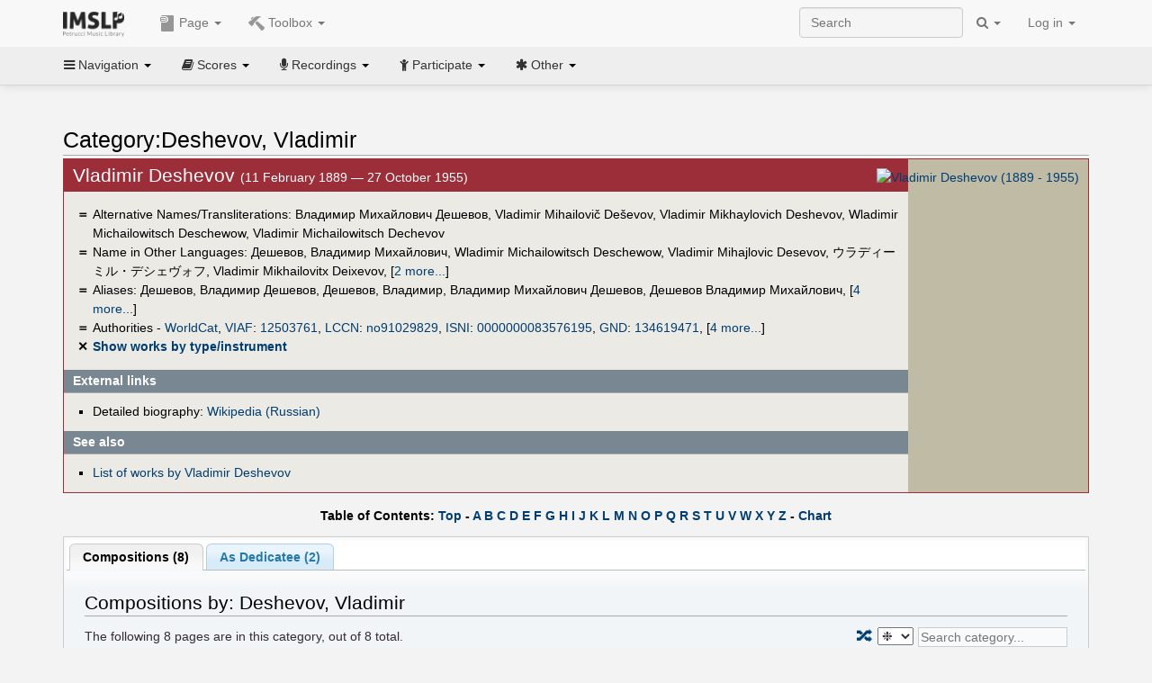

--- FILE ---
content_type: text/html; charset=UTF-8
request_url: https://imslp.org/wiki/Category:Deshevov,_Vladimir
body_size: 10791
content:
<!DOCTYPE html>
<html lang="en" dir="ltr" class="client-nojs">
<head>
<title>Category:Deshevov, Vladimir - IMSLP</title>
<meta charset="UTF-8" />
<meta name="generator" content="MediaWiki 1.18.1" />
<meta http-equiv="X-UA-Compatible" content="IE=edge" />
<meta name="viewport" content="width=device-width, initial-scale=1, maximum-scale=1" />
<link rel="apple-touch-icon" sizes="180x180" href="/apple-touch-icon.png" />
<link rel="icon" sizes="192x192" href="/android-touch-icon.png" />
<link rel="shortcut icon" href="/favicon.ico" />
<link rel="search" type="application/opensearchdescription+xml" href="/opensearch_desc.php" title="IMSLP (en)" />
<link rel="EditURI" type="application/rsd+xml" href="//imslp.org/api.php?action=rsd" />
<link rel="copyright" href="http://creativecommons.org/licenses/by-sa/4.0/" />
<link rel="alternate" type="application/atom+xml" title="IMSLP Atom feed" href="/index.php?title=Special:RecentChanges&amp;feed=atom" />
<link rel="stylesheet" href="/load.php?debug=false&amp;lang=en&amp;modules=ext.wikiForum%7Cmediawiki.legacy.commonPrint%2Cshared%7Cskins.bootstrapmediawiki&amp;only=styles&amp;skin=bootstrap-mediawiki&amp;*" />
<link rel="stylesheet" href="/skins/bootstrap-mediawiki/font-awesome/css/font-awesome.min.css" />
<link rel="stylesheet" href="/extensions/Slick/slick.css" />
<link rel="stylesheet" href="/extensions/Slick/slick-theme.css" />
<link rel="stylesheet" href="/extensions/common/jscss/flexigrid.css?22.0" />
<link rel="stylesheet" href="/extensions/common/jscss/IMSLPMisc.css?22.0" />
<link rel="stylesheet" href="/skins/bootstrap-mediawiki/submenu/css/bootstrap-submenu.min.css?303" /><meta name="ResourceLoaderDynamicStyles" content="" />
<link rel="stylesheet" href="/load.php?debug=false&amp;lang=en&amp;modules=site&amp;only=styles&amp;skin=bootstrap-mediawiki&amp;*" />
<style>a:lang(ar),a:lang(ckb),a:lang(fa),a:lang(kk-arab),a:lang(mzn),a:lang(ps),a:lang(ur){text-decoration:none}a.new,#quickbar a.new{color:#ba0000}

/* cache key: imslp_wiki:resourceloader:filter:minify-css:4:c88e2bcd56513749bec09a7e29cb3ffa */</style>
<script src="/load.php?debug=false&amp;lang=en&amp;modules=startup&amp;only=scripts&amp;skin=bootstrap-mediawiki&amp;*"></script>
<script>if(window.mw){
	mw.config.set({"wgCanonicalNamespace": "Category", "wgCanonicalSpecialPageName": false, "wgNamespaceNumber": 14, "wgPageName": "Category:Deshevov,_Vladimir", "wgTitle": "Deshevov, Vladimir", "wgCurRevisionId": 3049886, "wgArticleId": 225039, "wgIsArticle": true, "wgAction": "view", "wgUserName": null, "wgUserGroups": ["*"], "wgCategories": ["People", "Composers", "People from the Early 20th century era", "Russian people", "Soviet people", "Male people", "Dedicatees"], "wgBreakFrames": false, "wgRestrictionEdit": [], "wgRestrictionMove": [], "wgVectorEnabledModules": {"collapsiblenav": true, "collapsibletabs": true, "editwarning": false, "expandablesearch": false, "footercleanup": false, "sectioneditlinks": false, "simplesearch": true, "experiments": true}, "wgWikiEditorEnabledModules": {"toolbar": true, "dialogs": true, "hidesig": true, "templateEditor": false, "templates": false, "preview": false, "previewDialog": false, "publish": false, "toc": false}, "userIsMember": false});
}
</script><script>if(window.mw){
	mw.loader.load(["mediawiki.page.startup"]);
}
</script>

<script async src='https://www.googletagmanager.com/gtag/js?id=G-4QW4VCTZ4E'></script>
<script>
	window.dataLayer = window.dataLayer || [];
	function gtag(){dataLayer.push(arguments);}
	gtag('js', new Date());
	gtag('config', 'G-4QW4VCTZ4E');
</script>
<script type="text/javascript">
    (function(c,l,a,r,i,t,y){
        c[a]=c[a]||function(){(c[a].q=c[a].q||[]).push(arguments)};
        t=l.createElement(r);t.async=1;t.src="https://www.clarity.ms/tag/"+i;
        y=l.getElementsByTagName(r)[0];y.parentNode.insertBefore(t,y);
    })(window, document, "clarity", "script", "i36pgsjwfo");
</script></head>
<body class="mediawiki ltr sitedir-ltr ns-14 ns-subject page-Category_Deshevov_Vladimir action-view skin-bootstrap-mediawiki">
<script>if(typeof IMSLPMsg=='undefined')IMSLPMsg={};$.extend(IMSLPMsg,{"js-a1":"e-mail address","js-a2":"or","js-a3":"existing IMSLP account name","js-a4":"15","js-b":"e-mail address (required)","js-b1":"E-mail Address","js-c":"IMSLP account name (optional)","js-c1":"IMSLP Account Name","js-d":"Purchase","js-e":"`1 Year`7 `2 Months: $`3.`4 per month, $`5.`6 total.","js-f":"composer category name","js-g":"Please select a composer.","js-h":"Composer category does not exist.","js-i":"Unable to get composer birth year.","js-j":"Composer must have been born more than 10 years ago.","js-k":"Composer: `1, Born: `2, Subscription Period: `3 Years, $`4.`5 total.","js-l":"Invalid e-mail address.","js-m":"No e-mail address provided.","js-n":"No e-mail address or user name provided.","js-o":"This is a `1gift subscription`2.","js-p":"Number of gift subscriptions:","js-q":"Invalid number of gift certificates.","js-r":"Your download will continue in `1 seconds...","js-s":"Click here to continue your download.","js-t":"This user is already a member.  Do you want to continue and add to the membership period?","js-u":"Internal server error.","js-v":"No composer selected.","js-w":"become a member","usegift":"1","pplc":"","unlocknav":"Unlock toolbars","locknav":"Lock toolbars","creditcard":"Credit card","paypal":"PayPal","membdesc":"Membership ($22 per year)","subscribe":"Subscribe","top10below":"Top 10 results below","naxosmoreres":"more results","chgkeyw":"change","naxossearchkey":"Search key:","newfile":"This is a newly submitted file that is available to members only.","memblogin":"<b>Are you a member?  Please <a href=\"\/index.php?title=Special:Userlogin&returnto=`1\">sign in<\/a> to avoid the waiting period.<\/b>","removead":"remove ad","addsheetmusic":"Add Sheet Music","yourownarrangement":"Your Own Arrangement","yourowncomposition":"Your Own Composition","yourownedition":"Your Own Edition","recording":"Recording","addfile":"Add File","addwork":"Add Work","membershipstatus":"Membership status","purchasemembership":"Purchase membership","searchimslpsite":"Search IMSLP site","searchbyimslpindex":"Search by IMSLP index","searchnaxosmusiclibrary":"Search Naxos Music Library","js-cont":"cont.","js-noprevious":"no previous","js-previous":"previous `1","js-nonext":"no next","js-next":"next `1","js-fcs":"Search category...","addscan":"Add Scan","addmanuscript":"Add Manuscript","newcomposition":"New Composition","newarrangement":"New Arrangement","newedition":"New Edition","updatecard":"Update Credit Card","confirmremovecc":"Please confirm credit card removal, all renewing subscriptions will be automatically cancelled.","alipay":"Alipay","dontexpandfileentries":"Don't expand file entries","expandfileentries":"Expand file entries","js-t1":"This user already has a renewing subscription, another subscription cannot be purchased.","js-recur-monthly":"Monthly subscription: $2.99\/mo","js-recur-yearly":"Yearly subscription: $22.00\/yr ($1.83\/mo)","js-pay-bancontact":"Bancontact","js-pay-eps":"eps","js-pay-giropay":"giropay","js-pay-ideal":"iDEAL","js-pay-p24":"Przelewy24","js-pay-sofort":"SOFORT","js-pay-wechat":"WeChat Pay","js-paymentrequiresname":"Please enter your full name to use this payment method:","js-sofortcountry":"Bank account location","js-sofortselecttext":"Select a country","js-paymenttypeyearlyonly":"Only credit cards and Paypal are accepted for a monthly subscription.","membdesc-norecur":"Membership ($`1)","membdesc-monthly":"Membership ($2.99 per month)","app-title":"IMSLP","app-price":"FREE","app-button":"VIEW","app-apple":"On the App Store","app-google":"In Google Play","app-amazon":"On Amazon Appstore","js-promo-year":"1 year","js-promo-years":"`1 years","js-promo-month":"1 month","js-promo-months":"`1 months","js-promo-ptnrbuyamt":"`1 (current balance: `2)","js-promo-codetooshort":"Promo code too short.","js-promo-email":"E-mail","js-promo-customer-email":"Customer e-mail","js-promo-email-required":"E-mail is required.","js-membership-monthly":"Monthly membership: $`1 per month","js-membership-yearly":"Yearly membership: $`1 per year","stripe-membdesc":"Membership ($`1 per year)"});</script><script>IMSLPTOCMsg="Contents";</script>		<div id="adngin-video-0" style="height:0"></div>
		<script src="/skins/bootstrap-mediawiki/submenu/js/bootstrap-submenu.min.js"></script>
		<div class="navbar navbar-default navbar-fixed-top " id="bs-top-navbar" role="navigation">
				<div class="container">
					<!-- .btn-navbar is used as the toggle for collapsed navbar content -->
					<div class="navbar-header">
						<button class="navbar-toggle collapsed" data-toggle="collapse" data-target=".navbar-collapse">
							<span class="sr-only">Toggle navigation</span>
							<span class="icon-bar"></span>
							<span class="icon-bar"></span>
							<span class="icon-bar"></span>
						</button>
														<select id="subnav-select">
								<option selected disabled hidden>Navigation</option><optgroup label=" Navigation"><option value='/wiki/Main_Page'><i class="fa fa-home"></i> Main Page</option><option value='/wiki/Special:RecentChanges'><i class="fa fa-edit"></i> Recent changes</option><option value='/wiki/Special:Random'><i class="fa fa-random"></i> Random page</option></optgroup><optgroup label=" Scores"><option value='/wiki/IMSLP:Difficulty'><i class="fa fa-star"></i> Instrument difficulty</option><option value='/wiki/Category:Composers'><i class="fa fa-pencil"></i> Composers</option><option value='/wiki/Category:People'><i class="fa fa-users"></i> All people</option><option value='/wiki/Category:People_by_nationality'><i class="fa fa-globe"></i> Nationality</option><option value='/wiki/Browse_people_by_time_period'><i class="fa fa-calendar"></i> Time period</option><option value='/wiki/IMSLP:View_Genres'><i class="fa fa-list-ul"></i> Instrumentation/Genre</option><option value='/wiki/Category:Scores_by_publisher'><i class="fa fa-files-o"></i> Publishers</option><option value='/wiki/Category:Works_with_Braille_scores'><i class="fa fa-braille"></i> Braille scores</option></optgroup><optgroup label=" Recordings"><option value='https://imslp.org/index.php?title=Category:People_with_recordings&amp;memberitst=Recordings'><i class="fa fa-pencil"></i> Composers</option><option value='/wiki/Category:Performers'><i class="fa fa-users"></i> Performer name</option><option value='/wiki/Category:Pages_with_commercial_recordings'><i class="fa fa-headphones"></i> Commercial recordings</option></optgroup><optgroup label=" Participate"><option value='/wiki/IMSLP:Contributor_Portal'>Contributor portal</option><option value='' disabled='disabled' class='unclickable'>----</option>
<option value='https://imslp.org/index.php?title=Special:WikiForumNext/recent-discussions//1/4'>Recent discussions</option><option value='https://imslpforums.org'>Forums</option><option value='/wiki/IMSLP:IRC_Access'>Live Chat (IRC)</option><option value='' disabled='disabled' class='unclickable'>----</option>
<option value='/wiki/IMSLP:FAQ'>FAQ</option><option value='/wiki/Help:Contents'>Help</option></optgroup><optgroup label=" Other"><option value='https://imslp.org/index.php?title=Category:Pages_with_parts_for_purchase&amp;simplesubcat=1&amp;launchtab=parts'>Purchase from IMSLP</option><option value='/wiki/IMSLP:Subscriptions'>Purchase membership</option><option value='https://www.paypal.com/cgi-bin/webscr?cmd=_donations&amp;business=payments@imslp.org&amp;item_name=IMSLP+%2F+Petrucci+Music+Library&amp;no_shipping=0&amp;no_note=1&amp;tax=0&amp;currency_code=USD&amp;lc=US&amp;bn=PP-DonationsBF&amp;charset=UTF-8&amp;notify_url=http%3A%2F%2Fimslp.org%2Fimslpscripts%2Fshop%2FPPDonationsIPN.ISCR.php'>Donate</option><option value='/wiki/IMSLP:Site_support'>Supporting IMSLP</option><option value='/wiki/IMSLP:Sponsored_Composers'>Sponsored people</option><option value='' disabled='disabled' class='unclickable'>----</option>
<option value='/wiki/IMSLP:Jobs'>Jobs</option><option value='/wiki/IMSLP:About'>About</option><option value='' disabled='disabled' class='unclickable'>----</option>
<option value='/wiki/IMSLP:Select_Language'>Select language</option><option value='/wiki/Special:Upload'>Upload picture</option><option value='/wiki/IMSLP:Sitemap'>Sitemap</option><option value='/wiki/IMSLP:Privacy_policy'>Privacy policy</option><option value='/wiki/IMSLP:General_disclaimer'>Disclaimers</option></optgroup>								</select>
														<a class="navbar-brand" href="/wiki/Main_Page" title="IMSLP"><img src='/imslp.png' alt='Logo'/></a>
					</div>

					<div class="collapse navbar-collapse" id="bs-mobile-nav">					<ul class="nav navbar-nav" id="page-dropdown"><li class="dropdown"><a class="dropdown-toggle nddm" data-toggle="dropdown"><span class="icon icon11"></span> Page <b class="caret"></b></a><ul class="dropdown-menu "><li ><a href="/wiki/Category:Deshevov,_Vladimir" class='nddm selected'><i class="fa fa-folder-open"></i> Category</a><li ><a href="/index.php?title=Special:WikiForum&amp;forum=4&amp;page_assoc=Category%3ADeshevov%2C+Vladimir" class='nddm '><i class="fa fa-comment"></i> Discussion (0)</a><li ><a href="/index.php?title=Category:Deshevov,_Vladimir&amp;action=edit" class='nddm '><i class="fa fa-file-code-o"></i> View source</a><li ><a href="/index.php?title=Category:Deshevov,_Vladimir&amp;action=history" class='nddm '><i class="fa fa-clock-o"></i> History</a><li class='divider'></li>
<li ><a href="/wiki/Special:WhatLinksHere/Category:Deshevov,_Vladimir" class='nddm '><i class="fa fa-link"></i> What links here</a><li ><a href="/wiki/Special:RecentChangesLinked/Category:Deshevov,_Vladimir" class='nddm '><i class="fa fa-arrows-h"></i> Related changes</a><li ><a href="/index.php?title=Category:Deshevov,_Vladimir&amp;printable=yes" class='nddm '><i class="fa fa-print"></i> Printable version</a><li ><a href="/index.php?title=Category:Deshevov,_Vladimir&amp;oldid=3049886" class='nddm '><i class="fa fa-anchor"></i> Permanent link</a></ul></li></ul><ul class="nav navbar-nav"><li class="dropdown"><a class="dropdown-toggle nddm" data-toggle="dropdown"><span class="icon icon98"></span> Toolbox <b class="caret"></b></a><ul class="dropdown-menu "><li ><a href="/wiki/Special:AddWork/Deshevov, Vladimir" class='nddm '><span class="icon icon3"></span> Add Work</a><li ><a href="/wiki/Special:CategoryWalker/Deshevov,_Vladimir/" class='nddm '><span class="icon icon184"></span> Show works by type/instrument</a><li ><a href="/wiki/IMSLP:Composer_Template" class='nddm '><span class="icon icon106"></span> How to edit this template</a></ul></li>						</ul>					<ul class="nav navbar-nav navbar-right" id="logindd">
						<li class="dropdown"><a class="dropdown-toggle nddm" data-toggle="dropdown">Log in <b class="caret"></b></a><ul class="dropdown-menu "><li ><a href="/index.php?title=Special:UserLogin&amp;returnto=Category%3ADeshevov%2C%20Vladimir" class='nddm '><i class="fa fa-sign-in"></i> Log in</a><li ><a onclick='return false;' class='nddm navbarlockitem'>navbarlockitem</a><li ><a onclick='return false;' class='nddm navbarexpfileent'>navbarexpfileent</a></ul></li>					</ul><ul class="nav navbar-nav navbar-right"><li class="dropdown"><a class="dropdown-toggle nddm" data-toggle="dropdown"><i class="fa fa-search" id="imslp-search-icon"></i> <b class="caret"></b></a><ul class="dropdown-menu nopullup"><li ><a onclick='return changeSearch(1);' class='nddm '><i class="fa fa-search"></i> Search IMSLP site</a><li ><a onclick='return changeSearch(2);' class='nddm '><i class="fa fa-hashtag"></i> Search by IMSLP index</a></ul></li>					</ul><form class="navbar-search navbar-form navbar-right" onsubmit="return doSearch();">
						<div>
							<input class="form-control" placeholder="Search" title="Search [ctrl-option-f]" accesskey="f" id="searchInput" autocomplete="off">
						</div>
					</form>
					</div>
				</div>
		</div><!-- topbar -->
					<div class="subnav subnav-fixed" id="bs-top-subnav">
				<div class="container">
					<ul class="nav nav-pills">
					<li class="dropdown"><a class="dropdown-toggle nddm" data-toggle="dropdown"><i class="fa fa-bars"></i> Navigation <b class="caret"></b></a><ul class="dropdown-menu "><li ><a href="/wiki/Main_Page" class='nddm '><i class="fa fa-home"></i> Main Page</a><li ><a href="/wiki/Special:RecentChanges" class='nddm '><i class="fa fa-edit"></i> Recent changes</a><li ><a href="/wiki/Special:Random" class='nddm '><i class="fa fa-random"></i> Random page</a></ul></li><li class="dropdown"><a class="dropdown-toggle nddm" data-toggle="dropdown"><i class="fa fa-book"></i> Scores <b class="caret"></b></a><ul class="dropdown-menu "><li ><a href="/wiki/IMSLP:Difficulty" class='nddm '><i class="fa fa-star"></i> Instrument difficulty</a><li ><a href="/wiki/Category:Composers" class='nddm '><i class="fa fa-pencil"></i> Composers</a><li ><a href="/wiki/Category:People" class='nddm '><i class="fa fa-users"></i> All people</a><li ><a href="/wiki/Category:People_by_nationality" class='nddm '><i class="fa fa-globe"></i> Nationality</a><li ><a href="/wiki/Browse_people_by_time_period" class='nddm '><i class="fa fa-calendar"></i> Time period</a><li ><a href="/wiki/IMSLP:View_Genres" class='nddm '><i class="fa fa-list-ul"></i> Instrumentation/Genre</a><li ><a href="/wiki/Category:Scores_by_publisher" class='nddm '><i class="fa fa-files-o"></i> Publishers</a><li ><a href="/wiki/Category:Works_with_Braille_scores" class='nddm '><i class="fa fa-braille"></i> Braille scores</a></ul></li><li class="dropdown"><a class="dropdown-toggle nddm" data-toggle="dropdown"><i class="fa fa-microphone"></i> Recordings <b class="caret"></b></a><ul class="dropdown-menu "><li ><a href="https://imslp.org/index.php?title=Category:People_with_recordings&amp;memberitst=Recordings" class='nddm '><i class="fa fa-pencil"></i> Composers</a><li ><a href="/wiki/Category:Performers" class='nddm '><i class="fa fa-users"></i> Performer name</a><li ><a href="/wiki/Category:Pages_with_commercial_recordings" class='nddm '><i class="fa fa-headphones"></i> Commercial recordings</a></ul></li><li class="dropdown"><a class="dropdown-toggle nddm" data-toggle="dropdown"><i class="fa fa-child"></i> Participate <b class="caret"></b></a><ul class="dropdown-menu "><li ><a href="/wiki/IMSLP:Contributor_Portal" class='nddm '>Contributor portal</a><li class='divider'></li>
<li ><a href="https://imslp.org/index.php?title=Special:WikiForumNext/recent-discussions//1/4" class='nddm '>Recent discussions</a><li ><a href="https://imslpforums.org" class='nddm '>Forums</a><li ><a href="/wiki/IMSLP:IRC_Access" class='nddm '>Live Chat (IRC)</a><li class='divider'></li>
<li ><a href="/wiki/IMSLP:FAQ" class='nddm '>FAQ</a><li ><a href="/wiki/Help:Contents" class='nddm '>Help</a></ul></li><li class="dropdown"><a class="dropdown-toggle nddm" data-toggle="dropdown"><i class="fa fa-asterisk"></i> Other <b class="caret"></b></a><ul class="dropdown-menu "><li ><a href="https://imslp.org/index.php?title=Category:Pages_with_parts_for_purchase&amp;simplesubcat=1&amp;launchtab=parts" class='nddm '>Purchase from IMSLP</a><li ><a href="/wiki/IMSLP:Subscriptions" class='nddm '>Purchase membership</a><li ><a href="https://www.paypal.com/cgi-bin/webscr?cmd=_donations&amp;business=payments@imslp.org&amp;item_name=IMSLP+%2F+Petrucci+Music+Library&amp;no_shipping=0&amp;no_note=1&amp;tax=0&amp;currency_code=USD&amp;lc=US&amp;bn=PP-DonationsBF&amp;charset=UTF-8&amp;notify_url=http%3A%2F%2Fimslp.org%2Fimslpscripts%2Fshop%2FPPDonationsIPN.ISCR.php" class='nddm '>Donate</a><li ><a href="/wiki/IMSLP:Site_support" class='nddm '>Supporting IMSLP</a><li ><a href="/wiki/IMSLP:Sponsored_Composers" class='nddm '>Sponsored people</a><li class='divider'></li>
<li ><a href="/wiki/IMSLP:Jobs" class='nddm '>Jobs</a><li ><a href="/wiki/IMSLP:About" class='nddm '>About</a><li class='divider'></li>
<li ><a href="/wiki/IMSLP:Select_Language" class='nddm '>Select language</a><li ><a href="/wiki/Special:Upload" class='nddm '>Upload picture</a><li ><a href="/wiki/IMSLP:Sitemap" class='nddm '>Sitemap</a><li ><a href="/wiki/IMSLP:Privacy_policy" class='nddm '>Privacy policy</a><li ><a href="/wiki/IMSLP:General_disclaimer" class='nddm '>Disclaimers</a></ul></li>					</ul>
				</div>
			</div>
					<div id="wiki-outer-body">
			<div id="wiki-body" class="container">
				<div id="adngin-top-0"></div><br />								<span id='mw-js-message-wrapper'></span>
												
				<h1 id="firstHeading" class="firstHeading pagetitle page-header">
					Category:Deshevov, Vladimir				</h1>	

				<div class="body"><div lang="en" dir="ltr" class="mw-content-ltr"><div class="cp_outer"><div class="cp_inner"><div class="cp_img">
<div class="floatnone"><a href="/wiki/File:Deshevov_Vladimir.jpg" class="image" title="Vladimir Deshevov (1889 - 1955)"><img alt="Vladimir Deshevov (1889 - 1955)" src="/images/c/ca/Deshevov_Vladimir.jpg" width="180" height="252" /></a></div>
</div>
<div class="cp_firsth">
<h2> <span class="mw-headline" id="Vladimir_Deshevov">Vladimir Deshevov </span></h2>(11 February 1889 — 27 October 1955)
</div>
<div class="plainlinks cp_mainlinks">
<div class="cp_symbol">＝</div> <span style="font-weight:normal">Alternative Names/Transliterations: Владимир Михайлович Дешевов, Vladimir Mihailovič Deševov, Vladimir Mikhaylovich Deshevov, Wladimir Michailowitsch Deschewow, Vladimir Michailowitsch Dechevov</span><br />
<div class="cp_symbol">＝</div> <span style="font-weight:normal">Name in Other Languages: <span title="ru">Дешевов, Владимир Михайлович</span>, <span title="de, nl">Wladimir Michailowitsch Deschewow</span>, <span title="fr">Vladimir Mihajlovic Desevov</span>, <span title="ja">ウラディーミル・デシェヴォフ</span>, <span title="ca">Vladimir Mikhailovitx Deixevov</span>, <span class="expandline" title="2 more..."><span title="hy">Վլադիմիր Դեշևով</span>, <span title="nb">Vladimir Desjevov</span></span></span><br />
<div class="cp_symbol">＝</div> <span style="font-weight:normal">Aliases: <span title="ru">Дешевов</span>, <span title="ru">Владимир Дешевов</span>, <span title="ru">Дешевов, Владимир</span>, <span title="ru">Владимир Михайлович Дешевов</span>, <span title="ru">Дешевов Владимир Михайлович</span>, <span class="expandline" title="4 more..."><span title="de">Wladimir Deschewow</span>, <span title="de">Deschewow</span>, <span title="ca">Vladimir Deixevov</span>, <span title="ca">Vladímir Deixevov</span></span></span><br />
<div class="cp_symbol">＝</div> <span style="font-weight:normal">Authorities - <a rel="nofollow" class="external text" href="https://www.worldcat.org/identities/containsVIAFID/12503761">WorldCat</a>, <a href="http://en.wikipedia.org/wiki/Virtual_International_Authority_File" class="extiw" title="wikipedia:Virtual International Authority File">VIAF</a>: <a rel="nofollow" class="external text" href="https://viaf.org/viaf/12503761">12503761</a>, <a href="http://en.wikipedia.org/wiki/Library_of_Congress_Control_Number" class="extiw" title="wikipedia:Library of Congress Control Number">LCCN</a>: <a rel="nofollow" class="external text" href="http://id.loc.gov/authorities/names/no91029829">no91029829</a>, <a href="http://en.wikipedia.org/wiki/International_Standard_Name_Identifier" class="extiw" title="wikipedia:International Standard Name Identifier">ISNI</a>: <a rel="nofollow" class="external text" href="http://isni.org/isni/0000000083576195">0000000083576195</a>, <a href="http://en.wikipedia.org/wiki/Integrated_Authority_File" class="extiw" title="wikipedia:Integrated Authority File">GND</a>: <a rel="nofollow" class="external text" href="https://d-nb.info/gnd/134619471">134619471</a>, <span class="expandline" title="4 more..."><a href="http://en.wikipedia.org/wiki/Syst%C3%A8me_universitaire_de_documentation" class="extiw" title="wikipedia:Système universitaire de documentation">SUDOC</a>: <a rel="nofollow" class="external text" href="https://www.idref.fr/243956630">243956630</a>, <a href="http://en.wikipedia.org/wiki/Biblioth%C3%A8que_nationale_de_France" class="extiw" title="wikipedia:Bibliothèque nationale de France">BNF</a>: <a rel="nofollow" class="external text" href="http://catalogue.bnf.fr/ark:/12148/cb14015789n">14015789n</a>, <a href="http://en.wikipedia.org/wiki/MusicBrainz" class="extiw" title="wikipedia:MusicBrainz">MusicBrainz</a>: <a rel="nofollow" class="external text" href="https://musicbrainz.org/artist/8985d165-5e9c-4b6f-890d-8f0590005759">8985d165-5e9c-4b6f-890d-8f0590005759</a>, <a href="http://en.wikipedia.org/wiki/Istituto_Centrale_per_il_Catalogo_Unico" class="extiw" title="wikipedia:Istituto Centrale per il Catalogo Unico">ICCU</a>: <a rel="nofollow" class="external text" href="http://opac.sbn.it/opacsbn/opac/iccu/scheda_authority.jsp?bid=USMV986385">USMV986385</a></span></span><br />
<div class="cp_symbol">✕</div> <a href="/wiki/Special:CategoryWalker/Deshevov,_Vladimir/" title="Special:CategoryWalker/Deshevov, Vladimir/">Show works by type/instrument</a><br />
</div>
<h2 class="cp_h"> <span class="mw-headline" id="External_links">External links</span></h2>
<div class="cp_links">
<ul><li>Detailed biography: <a href="http://en.wikipedia.org/wiki/ru:%D0%94%D0%B5%D1%88%D0%B5%D0%B2%D0%BE%D0%B2,_%D0%92%D0%BB%D0%B0%D0%B4%D0%B8%D0%BC%D0%B8%D1%80_%D0%9C%D0%B8%D1%85%D0%B0%D0%B9%D0%BB%D0%BE%D0%B2%D0%B8%D1%87" class="extiw" title="wikipedia:ru:Дешевов, Владимир Михайлович">Wikipedia (Russian)</a>
</li></ul>
</div>
<h2 class="cp_h"> <span class="mw-headline" id="See_also">See also</span></h2><div class="cp_links">
<ul><li><a href="/wiki/List_of_works_by_Vladimir_Deshevov" title="List of works by Vladimir Deshevov">List of works by Vladimir Deshevov</a>
</li></ul>
</div>
<div class="cp_clear"></div>
</div>
</div><div id="adngin-in_content1-0"></div><script>JGINITadjhead={"type":2,"url":"\/wiki\/Special:AddWork\/Deshevov, Vladimir","tbx":[{"icon":184,"label":"Show works by type\/instrument","onclick":"\/wiki\/Special:CategoryWalker\/Deshevov,_Vladimir\/"},{"icon":106,"label":"How to edit this template","onclick":"\/wiki\/IMSLP:Composer_Template"}]};</script>
<div class="plainlinks" style="margin-bottom:-0.6em;font-weight:bold;margin-top:1em"><center>
Table of Contents: <a rel="nofollow" class="external text" href="http://imslp.org/wiki/Category:Deshevov,_Vladimir#"><span class="ptpar" data-pars="intersect,transclude,simplesubcat,launchtab">Top</span></a> - <a href="/wiki/Category:Deshevov,_Vladimir#fcfrom:A" title="Category:Deshevov, Vladimir"><span class="ptpar" data-pars="intersect,transclude,simplesubcat,launchtab">A</span></a> <a href="/wiki/Category:Deshevov,_Vladimir#fcfrom:B" title="Category:Deshevov, Vladimir"><span class="ptpar" data-pars="intersect,transclude,simplesubcat,launchtab">B</span></a> <a href="/wiki/Category:Deshevov,_Vladimir#fcfrom:C" title="Category:Deshevov, Vladimir"><span class="ptpar" data-pars="intersect,transclude,simplesubcat,launchtab">C</span></a> <a href="/wiki/Category:Deshevov,_Vladimir#fcfrom:D" title="Category:Deshevov, Vladimir"><span class="ptpar" data-pars="intersect,transclude,simplesubcat,launchtab">D</span></a> <a href="/wiki/Category:Deshevov,_Vladimir#fcfrom:E" title="Category:Deshevov, Vladimir"><span class="ptpar" data-pars="intersect,transclude,simplesubcat,launchtab">E</span></a> <a href="/wiki/Category:Deshevov,_Vladimir#fcfrom:F" title="Category:Deshevov, Vladimir"><span class="ptpar" data-pars="intersect,transclude,simplesubcat,launchtab">F</span></a> <a href="/wiki/Category:Deshevov,_Vladimir#fcfrom:G" title="Category:Deshevov, Vladimir"><span class="ptpar" data-pars="intersect,transclude,simplesubcat,launchtab">G</span></a> <a href="/wiki/Category:Deshevov,_Vladimir#fcfrom:H" title="Category:Deshevov, Vladimir"><span class="ptpar" data-pars="intersect,transclude,simplesubcat,launchtab">H</span></a> <a href="/wiki/Category:Deshevov,_Vladimir#fcfrom:I" title="Category:Deshevov, Vladimir"><span class="ptpar" data-pars="intersect,transclude,simplesubcat,launchtab">I</span></a> <a href="/wiki/Category:Deshevov,_Vladimir#fcfrom:J" title="Category:Deshevov, Vladimir"><span class="ptpar" data-pars="intersect,transclude,simplesubcat,launchtab">J</span></a> <a href="/wiki/Category:Deshevov,_Vladimir#fcfrom:K" title="Category:Deshevov, Vladimir"><span class="ptpar" data-pars="intersect,transclude,simplesubcat,launchtab">K</span></a> <a href="/wiki/Category:Deshevov,_Vladimir#fcfrom:L" title="Category:Deshevov, Vladimir"><span class="ptpar" data-pars="intersect,transclude,simplesubcat,launchtab">L</span></a> <a href="/wiki/Category:Deshevov,_Vladimir#fcfrom:M" title="Category:Deshevov, Vladimir"><span class="ptpar" data-pars="intersect,transclude,simplesubcat,launchtab">M</span></a> <a href="/wiki/Category:Deshevov,_Vladimir#fcfrom:N" title="Category:Deshevov, Vladimir"><span class="ptpar" data-pars="intersect,transclude,simplesubcat,launchtab">N</span></a> <a href="/wiki/Category:Deshevov,_Vladimir#fcfrom:O" title="Category:Deshevov, Vladimir"><span class="ptpar" data-pars="intersect,transclude,simplesubcat,launchtab">O</span></a> <a href="/wiki/Category:Deshevov,_Vladimir#fcfrom:P" title="Category:Deshevov, Vladimir"><span class="ptpar" data-pars="intersect,transclude,simplesubcat,launchtab">P</span></a> <a href="/wiki/Category:Deshevov,_Vladimir#fcfrom:Q" title="Category:Deshevov, Vladimir"><span class="ptpar" data-pars="intersect,transclude,simplesubcat,launchtab">Q</span></a> <a href="/wiki/Category:Deshevov,_Vladimir#fcfrom:R" title="Category:Deshevov, Vladimir"><span class="ptpar" data-pars="intersect,transclude,simplesubcat,launchtab">R</span></a> <a href="/wiki/Category:Deshevov,_Vladimir#fcfrom:S" title="Category:Deshevov, Vladimir"><span class="ptpar" data-pars="intersect,transclude,simplesubcat,launchtab">S</span></a> <a href="/wiki/Category:Deshevov,_Vladimir#fcfrom:T" title="Category:Deshevov, Vladimir"><span class="ptpar" data-pars="intersect,transclude,simplesubcat,launchtab">T</span></a> <a href="/wiki/Category:Deshevov,_Vladimir#fcfrom:U" title="Category:Deshevov, Vladimir"><span class="ptpar" data-pars="intersect,transclude,simplesubcat,launchtab">U</span></a> <a href="/wiki/Category:Deshevov,_Vladimir#fcfrom:V" title="Category:Deshevov, Vladimir"><span class="ptpar" data-pars="intersect,transclude,simplesubcat,launchtab">V</span></a> <a href="/wiki/Category:Deshevov,_Vladimir#fcfrom:W" title="Category:Deshevov, Vladimir"><span class="ptpar" data-pars="intersect,transclude,simplesubcat,launchtab">W</span></a> <a href="/wiki/Category:Deshevov,_Vladimir#fcfrom:X" title="Category:Deshevov, Vladimir"><span class="ptpar" data-pars="intersect,transclude,simplesubcat,launchtab">X</span></a> <a href="/wiki/Category:Deshevov,_Vladimir#fcfrom:Y" title="Category:Deshevov, Vladimir"><span class="ptpar" data-pars="intersect,transclude,simplesubcat,launchtab">Y</span></a> <a href="/wiki/Category:Deshevov,_Vladimir#fcfrom:Z" title="Category:Deshevov, Vladimir"><span class="ptpar" data-pars="intersect,transclude,simplesubcat,launchtab">Z</span></a> - <a rel="nofollow" class="external text" href="http://imslp.org/index.php?title=Category:Deshevov%2C%20Vladimir&amp;customcat=ccperson1"><span class="ptpar" data-pars="intersect,transclude,simplesubcat,launchtab">Chart</span></a></center></div>

<!-- 
NewPP limit report
Preprocessor node count: 90/1000000
Post-expand include size: 8204/4194304 bytes
Template argument size: 0/4194304 bytes
Expensive parser function count: 0/100
-->

<!-- Saved in parser cache with key imslp_wiki:pcache:idhash:225039-0!*!0!!en!2!* and timestamp 20260117043356 -->
<br /><div class='tabs'><ul class='jsonly' style='display:none;'><li><b><a href='#c61be58427a705318b4d2e355132e5dd'>Compositions (8)</a></b></li><li><b><a href='#408c96ac6223e38df5a110bb251db3ae'>As Dedicatee (2)</a></b></li></ul><div class='jq-ui-tabs' id='c61be58427a705318b4d2e355132e5dd'><h3 class='nojs'>Compositions (8)</h3>
<div lang="en" dir="ltr"><div id="mw-pages">
<h2>Compositions by: Deshevov, Vladimir</h2>
<p>The following <span id="catnummsgp1">8</span> pages are in this category, out of <span id="catttlmsgp1">8</span> total.
<span id='catmsgendp1'></span></p><div lang="en" dir="ltr" class="mw-content-ltr"><table width='100%'><tr valign='top'><td id='catcolp1-0' class='fcatcol'><h3>B</h3>
<ul><li><a href="/wiki/Ballade,_Op.7_(Deshevov,_Vladimir)" title="Ballade, Op.7 (Deshevov, Vladimir)" class="categorypagelink">Ballade, Op.7 (Deshevov, Vladimir)</a></li></ul><h3>E</h3>
<ul><li><a href="/wiki/Etude,_Op.45_(Deshevov,_Vladimir)" title="Etude, Op.45 (Deshevov, Vladimir)" class="categorypagelink">Etude, Op.45 (Deshevov, Vladimir)</a></li></ul><h3>L</h3>
<ul><li><a href="/wiki/Lyceum_Years,_Op.35_(Deshevov,_Vladimir)" title="Lyceum Years, Op.35 (Deshevov, Vladimir)" class="categorypagelink">Lyceum Years, Op.35 (Deshevov, Vladimir)</a></li></ul><h3>M</h3>
<ul><li><a href="/wiki/March_of_Youth_(Deshevov,_Vladimir)" title="March of Youth (Deshevov, Vladimir)" class="categorypagelink">March of Youth (Deshevov, Vladimir)</a></li></ul></td><td id='catcolp1-1' class='fcatcol'><h3 class="contletter">M cont.</h3>
<ul><li><a href="/wiki/Meditations,_Op.3_(Deshevov,_Vladimir)" title="Meditations, Op.3 (Deshevov, Vladimir)" class="categorypagelink">Meditations, Op.3 (Deshevov, Vladimir)</a></li></ul><h3>P</h3>
<ul><li><a href="/wiki/2_Pieces,_Op.1_(Deshevov,_Vladimir)" title="2 Pieces, Op.1 (Deshevov, Vladimir)" class="categorypagelink">2 Pieces, Op.1 (Deshevov, Vladimir)</a></li></ul><h3>R</h3>
<ul><li><a href="/wiki/Rails,_Op.16_(Deshevov,_Vladimir)" title="Rails, Op.16 (Deshevov, Vladimir)" class="categorypagelink">Rails, Op.16 (Deshevov, Vladimir)</a></li></ul><h3>S</h3>
<ul><li><a href="/wiki/Scherzo,_Op.6_(Deshevov,_Vladimir)" title="Scherzo, Op.6 (Deshevov, Vladimir)" class="categorypagelink">Scherzo, Op.6 (Deshevov, Vladimir)</a></li></ul></td></tr></table></div>
</div><script>if(typeof catpagejs=='undefined')catpagejs={};$.extend(catpagejs,{"p1":{"B":["Ballade, Op.7 (Deshevov, Vladimir)|SScores\\1"],"E":["Etude, Op.45 (Deshevov, Vladimir)|SScores\\1"],"L":["Lyceum Years, Op.35 (Deshevov, Vladimir)|SScores\\8"],"M":["March of Youth (Deshevov, Vladimir)|SScores\\1","Meditations, Op.3 (Deshevov, Vladimir)|SScores\\2"],"P":["2 Pieces, Op.1 (Deshevov, Vladimir)|SScores\\2"],"R":["Rails, Op.16 (Deshevov, Vladimir)|NNaxos\\0|SScores\\2"],"S":["Scherzo, Op.6 (Deshevov, Vladimir)|SScores\\1"]}});if(typeof origcatmap=='undefined')origcatmap={};$.extend(origcatmap,{"p1":"Deshevov,_Vladimir"});</script><script>if(typeof hassecfilters=='undefined')hassecfilters={};$.extend(hassecfilters,{"p1":[["*","All",8],["N","Naxos",1],["S","Scores",8]]});</script></div>
</div><div class='jq-ui-tabs hide-until-loaded' id='408c96ac6223e38df5a110bb251db3ae'><h3 class='nojs'>As Dedicatee (2)</h3>
<div lang="en" dir="ltr"><div id="mw-pages">
<h2>Works dedicated to: Deshevov, Vladimir</h2>
<p>The following <span id="catnummsgp12">2</span> pages are in this category, out of <span id="catttlmsgp12">2</span> total.
<span id='catmsgendp12'></span></p><div lang="en" dir="ltr" class="mw-content-ltr"><table width='100%'><tr valign='top'><td id='catcolp12-0' class='fcatcol'><h3>P</h3>
<ul><li><a href="/wiki/10_Pieces_for_Piano,_Op.12_(Prokofiev,_Sergey)" title="10 Pieces for Piano, Op.12 (Prokofiev, Sergey)" class="categorypagelink">10 Pieces for Piano, Op.12 (Prokofiev, Sergey)</a></li></ul></td><td id='catcolp12-1' class='fcatcol'><h3 class="contletter">P cont.</h3>
<ul><li><a href="/wiki/24_Preludes,_Op.33_(Bogdanov-Berezovsky,_Valerian)" title="24 Preludes, Op.33 (Bogdanov-Berezovsky, Valerian)" class="categorypagelink">24 Preludes, Op.33 (Bogdanov-Berezovsky, Valerian)</a></li></ul></td></tr></table></div>
</div><script>if(typeof catpagejs=='undefined')catpagejs={};$.extend(catpagejs,{"p12":{"P":["10 Pieces for Piano, Op.12 (Prokofiev, Sergey)|RRecordings\\1|NNaxos\\0|SScores\\8|AArrangements and Transcriptions\\18","24 Preludes, Op.33 (Bogdanov-Berezovsky, Valerian)|SScores\\3"]}});if(typeof origcatmap=='undefined')origcatmap={};$.extend(origcatmap,{"p12":"Deshevov,_Vladimir\/Dedicatee"});</script><script>if(typeof hassecfilters=='undefined')hassecfilters={};$.extend(hassecfilters,{"p12":[["*","All",2],["R","Recordings",1],["N","Naxos",1],["S","Scores",2],["A","Arrangements and Transcriptions",1]]});</script></div>
</div></div></div><div class="printfooter">
Retrieved from "<a href="http://imslp.org/index.php?title=Category:Deshevov,_Vladimir&amp;oldid=3049886">http://imslp.org/index.php?title=Category:Deshevov,_Vladimir&amp;oldid=3049886</a>"</div>
				</div>
				<br /><div id="adngin-bottom-0"></div>
								<div class="category-links">
				<!-- catlinks -->
				<div id='catlinks' class='catlinks'><div id="mw-normal-catlinks"><a href="/wiki/Special:Categories" title="Special:Categories">Categories</a>: <ul><li><a href="/wiki/Category:People" title="Category:People">People</a></li><li><a href="/wiki/Category:Composers" title="Category:Composers">Composers</a></li><li><a href="/wiki/Category:People_from_the_Early_20th_century_era" title="Category:People from the Early 20th century era">People from the Early 20th century era</a></li><li><a href="/wiki/Category:Russian_people" title="Category:Russian people">Russian people</a></li><li><a href="/wiki/Category:Soviet_people" title="Category:Soviet people">Soviet people</a></li><li><a href="/wiki/Category:Male_people" title="Category:Male people">Male people</a></li><li><a href="/wiki/Category:Dedicatees" title="Category:Dedicatees">Dedicatees</a></li></ul></div></div>				<!-- /catlinks -->
				</div>
															</div><!-- container -->
		</div>
		<div class="bottom">
			<div class="container">
				<footer>
					<p>Content is available under the <a href="http://creativecommons.org/licenses/by-sa/4.0/">Creative Commons Attribution-ShareAlike 4.0 License</a>
						&bull; Page visited <a href="/wiki/Special:GetFCtrStats/=Category%3ADeshevov%2C_Vladimir">12,231 times</a> &bull; Powered by <a href="http://mediawiki.org">MediaWiki</a>
						&bull; <a href="/wiki/Special:SwitchSkin/vector/Category%3ADeshevov%2C%20Vladimir">Switch back to classic skin</a> 
					</p>
				</footer>
			</div><!-- container -->
		</div><!-- bottom -->
<!-- Quantcast --><noscript>
<div style="display:none;">
<img src="//pixel.quantserve.com/pixel/p-y4EbkRgwvQNQ8.gif" border="0" height="1" width="1" alt="Quantcast"/>
</div>
</noscript><!-- EndQ -->
		<script src="/load.php?debug=false&amp;lang=en&amp;modules=skins.bootstrapmediawiki&amp;only=scripts&amp;skin=bootstrap-mediawiki&amp;*"></script>
<script>if(window.mw){
	mw.loader.load(["mediawiki.user", "mediawiki.util", "mediawiki.page.ready", "mediawiki.legacy.wikibits", "mediawiki.legacy.ajax"]);
}
</script>
<script>wgUserPermissions={"delete":false,"copyrightreview":false};</script>
<script src="/extensions/Slick/slick.min.js?303"></script>
<script src="/extensions/common/jscss/IMSLPJS.D.js?22.0&amp;303"></script>
<script src="/load.php?debug=false&amp;lang=en&amp;modules=site&amp;only=scripts&amp;skin=bootstrap-mediawiki&amp;*"></script>
<script>if(window.mw){
	mw.user.options.set({"ccmeonemails":0,"cols":80,"date":"default","diffonly":0,"disablemail":0,"disablesuggest":0,"editfont":"default","editondblclick":0,"editsection":1,"editsectiononrightclick":0,"enotifminoredits":0,"enotifrevealaddr":0,"enotifusertalkpages":1,"enotifwatchlistpages":0,"extendwatchlist":0,"externaldiff":0,"externaleditor":0,"fancysig":0,"forceeditsummary":0,"gender":"unknown","hideminor":0,"hidepatrolled":0,"highlightbroken":1,"imagesize":2,"justify":0,"math":1,"minordefault":0,"newpageshidepatrolled":0,"nocache":0,"noconvertlink":0,"norollbackdiff":0,"numberheadings":0,"previewonfirst":0,"previewontop":1,"quickbar":5,"rcdays":7,"rclimit":50,"rememberpassword":0,"rows":25,"searchlimit":20,"showhiddencats":0,"showjumplinks":1,"shownumberswatching":1,"showtoc":1,"showtoolbar":1,"skin":"bootstrapmediawiki","stubthreshold":0,"thumbsize":2,"underline":2,"uselivepreview":0,"usenewrc":0,"watchcreations":0,"watchdefault":0,"watchdeletion":0,"watchlistdays":3,
	"watchlisthideanons":0,"watchlisthidebots":0,"watchlisthideliu":0,"watchlisthideminor":0,"watchlisthideown":0,"watchlisthidepatrolled":0,"watchmoves":0,"wllimit":250,"vector-simplesearch":1,"usebetatoolbar":1,"usebetatoolbar-cgd":1,"variant":"en","language":"en","searchNs0":true,"searchNs1":false,"searchNs2":false,"searchNs3":false,"searchNs4":false,"searchNs5":false,"searchNs6":false,"searchNs7":false,"searchNs8":false,"searchNs9":false,"searchNs10":false,"searchNs11":false,"searchNs12":false,"searchNs13":false,"searchNs14":false,"searchNs15":false});;mw.user.tokens.set({"editToken":"+\\","watchToken":false});;mw.loader.state({"user.options":"ready","user.tokens":"ready"});
	
	/* cache key: imslp_wiki:resourceloader:filter:minify-js:4:45d954c684379ca2eadbb9deef51c133 */
}
</script><!-- Served in 0.655 secs. --><!--[if lt IE 9]>  
    <script src="/skins/bootstrap-mediawiki/ie8/html5shiv.js"></script>
    <script src="/skins/bootstrap-mediawiki/ie8/respond.min.js"></script>
<![endif]-->
		</body>
		<!-- Cached 20260117043356 -->
</html>
		